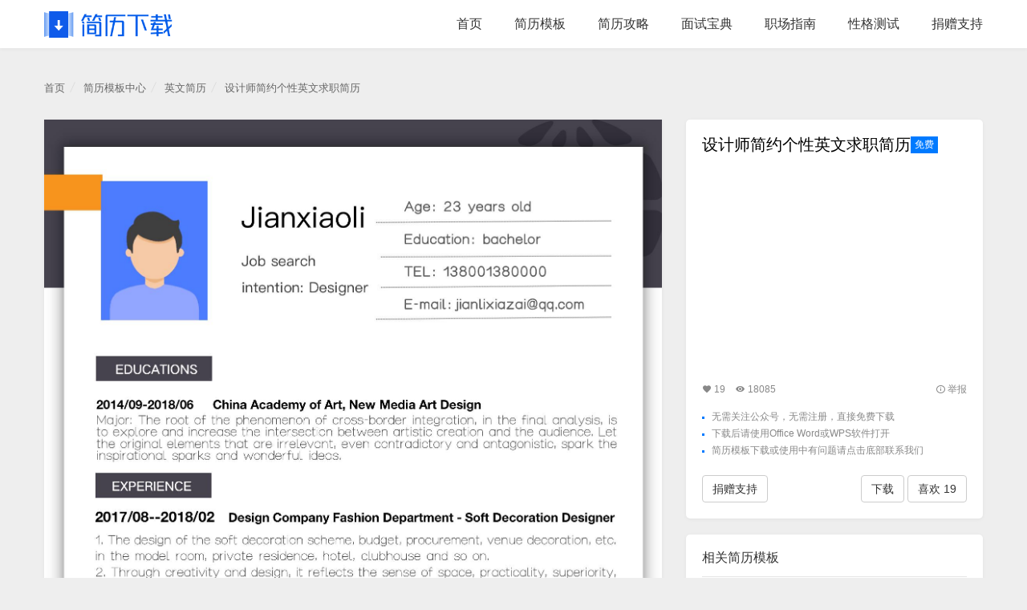

--- FILE ---
content_type: text/html; charset=utf-8
request_url: https://www.jianlixiazai.cn/jianlimuban-106.html
body_size: 6006
content:
<!DOCTYPE html>
<html>
<head>

<meta charset="utf-8">
<meta http-equiv="X-UA-Compatible" content="IE=edge">
<meta name="viewport" content="width=device-width, initial-scale=1.0, user-scalable=no">
<meta name="renderer" content="webkit">
<meta name="author" content="">
<link href="/assets/img/favicon.ico" rel="shortcut icon"/>
<link href="/assets/img/favicon.png" sizes="64x64" data-react-helmet="true" rel="apple-touch-icon"/>
<link href="/assets/libs/bootstrap/dist/css/bootstrap.min.css" rel="stylesheet">
<link href="/assets/css/cc-base.css" rel="stylesheet">
<link href="/assets/css/md-icons.css" rel="stylesheet">
<link href="/assets/css/global.css" rel="stylesheet">
<!--[if lt IE 9]>
<script src="/assets/js/html5shiv.js"></script>
<script src="/assets/js/respond.min.js"></script>
<![endif]-->
<!-- Google tag (gtag.js) -->
<script async src="https://www.googletagmanager.com/gtag/js?id=G-3KXQD0R1D3"></script>
<script>
    window.dataLayer = window.dataLayer || [];
    function gtag(){dataLayer.push(arguments);}
    gtag('js', new Date());

    gtag('config', 'G-3KXQD0R1D3');
</script>


<link href="/assets/css/index.css" rel="stylesheet">
<title>设计师简约个性英文求职简历_简历模板下载_大学生简历_免费简历模板_简历下载</title>
<meta name="keywords" content="设计师简约个性英文求职简历,简历模板,简历下载">
<meta name="description" content="简历模板提供各行各业简历模板免费下载，涵盖求职简历模板、大学生简历模板、应届生简历模板、留学简历模板、英文简历模板、免费简历模板、工作简历模板、保研简历模板、暑期实习简历、寒假实习简历、校招简历等。">
<style>
    .img-box{background: #fff;box-shadow:0 1px 5px rgba(0,0,0,0.05);}
    .jianli-side .name{font-size:20px;}
    .jianli-side .name a{color: #333;}
    .jianli-side .freetag{background:#007aff;color:#fff;font-size: 12px;padding:2px 5px;}
    #showCode{display: none;position: fixed;top:100px;left:0;}
</style>
<script async src="https://pagead2.googlesyndication.com/pagead/js/adsbygoogle.js?client=ca-pub-9568812997333573" crossorigin="anonymous"></script>
</head>

<body id="page-top" class="bgee scroll">

<nav id="mainNav" class="navbar navbar-inverse navbar-fixed-top">
    <div class="container">
        <div class="navbar-header">
            <button type="button" class="navbar-toggle collapsed" data-toggle="collapse" data-target="#navbar-collapse-menu">
                <span class="sr-only">Toggle navigation</span>
                <span class="icon-bar"></span>
                <span class="icon-bar"></span>
                <span class="icon-bar"></span>
            </button>
            <a class="navbar-brand page-scroll" href="https://jianlixiazai.cn" title="免费简历模板下载">简历下载</a>
        </div>

        <div class="collapse navbar-collapse" id="navbar-collapse-menu">
            <ul class="nav navbar-nav navbar-right">
                <li><a href="/">首页</a></li>
                <li><a href="/jianlizhongxin.html" title="简历模板下载">简历模板</a></li>
                <li><a href="/artcenter.html?type=1" title="简历攻略">简历攻略</a></li>
                <li><a href="/artcenter.html?type=2" title="面试宝典">面试宝典</a></li>
                <li><a href="/artcenter.html?type=3" title="职场指南">职场指南</a></li>
<!--                <li><a href="/" title="职场指南">专家一对一</a></li>-->
<!--                <li><a href="/zaixianjianli.html" title="在线简历模板">在线简历</a></li>-->
                <li><a href="http://mbtipro.cn" title="职业性格测试" target="_blank">性格测试</a></li>
                <li><a href="/donate.html">捐赠支持</a></li>
<!--                <li><a href="/index-user-index.html">会员中心</a></li>-->
            </ul>
        </div>
    </div>
</nav>

<div id="mainbody">
    <div class="container pt30 pl0 pr0">
        <div class="bread-nav hidden-xs hidden-sm">
            <ul>
                <li><a href="https://jianlixiazai.cn" title="简历模板下载">首页</a></li>
                <li><a href="/jianlizhongxin.html" title="简历模板中心">简历模板中心</a></li>
                <li><a href="/jianlizhongxin.html?type=13" title="简历模板中心">英文简历</a></li>
                <li><a href="/jianlimuban-106.html" title="设计师简约个性英文求职简历">设计师简约个性英文求职简历</a></li>
            </ul>
        </div>

        <div class="row pt20 pb100">
            <div class="col-md-8">
                <div class="img-box">
                    <img src="/uploads/20220423/d042d5bd9160dbbf342d311da1d2d449.jpg" class="db w" alt="设计师简约个性英文求职简历模板">
                    <div class="p20 lh_18 f14">
                        <p class="lh_18 pt20"><a href="/jianlimuban-106.html" title="设计师简约个性英文求职简历免费下载" class="c333">设计师简约个性英文求职简历免费下载</a>，可编辑WORD格式<a href="https://jianlixiazai.cn" title="简历模板免费下载" class="c333">简历模板免费下载</a>直接修改，高效-便捷-实用，满足求职者的简历制作需求，简历编辑制作不求人，有效提升求职效率！找<a href="/jianlimuban-106.html" title="设计师简约个性英文求职简历word电子版" class="c333">设计师简约个性英文求职简历电子版</a>模板免费下载就来<a class="c333" href="https://jianlixiazai.cn" target="_blank" title="免费简历模板下载">简历下载网</a>！</p>
                        <div class="mt20">
                            <script async src="https://pagead2.googlesyndication.com/pagead/js/adsbygoogle.js?client=ca-pub-9568812997333573"
                                    crossorigin="anonymous"></script>
                            <!-- jianlixiazai-detail-img-bot -->
                            <ins class="adsbygoogle"
                                 style="display:block"
                                 data-ad-client="ca-pub-9568812997333573"
                                 data-ad-slot="8990955629"
                                 data-ad-format="auto"
                                 data-full-width-responsive="true"></ins>
                            <script>
                                (adsbygoogle = window.adsbygoogle || []).push({});
                            </script>
                        </div>
                        <p class="mt30 f12 caaa">部分内容来自互联网收集或会员上传，如无意中侵犯您的权利，请<a href="mailto:81594559@qq.com" target="_blank" class="c999">联系我们</a>删除。</p>
                    </div>
                </div>

                <div class="side-box mt20 hidden-sm hidden-xs">
                    <p>关联搜索：</p>
                    <ul class="row f12 mt5">
                        <li class="col-md-6 mt10"><a href="/jianlimuban-106.html" class="c999" title="设计师简约个性英文求职简历免费下载">设计师简约个性英文求职简历免费下载</a></li>
                        <li class="col-md-6 mt10"><a href="/jianlimuban-106.html" class="c999" title="设计师简约个性英文求职简历WORD模板下载">设计师简约个性英文求职简历WORD模板下载</a></li>
                        <li class="col-md-6 mt10"><a href="/jianlimuban-106.html" class="c999" title="设计师简约个性英文求职简历电子版可编辑">设计师简约个性英文求职简历电子版可编辑</a></li>
                        <li class="col-md-6 mt10"><a href="/jianlimuban-106.html" class="c999" title="设计师简约个性英文求职简历Word格式">设计师简约个性英文求职简历Word格式</a></li>
                        <li class="col-md-6 mt10"><a href="/jianlimuban-106.html" class="c999" title="设计师简约个性英文求职简历在线编辑">设计师简约个性英文求职简历在线编辑</a></li>
                        <li class="col-md-6 mt10"><a href="/jianlimuban-106.html" class="c999" title="设计师简约个性英文求职简历免费模板下载">设计师简约个性英文求职简历免费模板下载</a></li>
                        <li class="col-md-6 mt10"><a href="/jianlimuban-106.html" class="c999" title="设计师简约个性英文求职简历可编辑word">设计师简约个性英文求职简历可编辑word</a></li>
                        <li class="col-md-6 mt10"><a href="/jianlimuban-106.html" class="c999" title="设计师简约个性英文求职简历word模板">设计师简约个性英文求职简历word模板</a></li>
                        <li class="col-md-6 mt10"><a href="/jianlimuban-106.html" class="c999" title="设计师简约个性英文求职简历免费word下载">设计师简约个性英文求职简历免费word下载</a></li>
                        <li class="col-md-6 mt10"><a href="/jianlimuban-106.html" class="c999" title="设计师简约个性英文求职简历word模板">设计师简约个性英文求职简历模板网盘下载</a></li>
                    </ul>
                </div>
            </div>
            <div class="col-md-4">
                <div class="jianli-side side-box">
                    <div class="flex aic">
                        <a href="/jianlimuban-106.html" title="设计师简约个性英文求职简历"><h1 class="name c000 dib">设计师简约个性英文求职简历</h1></a>
                        <span class="freetag">免费</span>
                    </div>


                    <div class="mt20">
                        <div class="ggbox mt10">

<!--                            <ins class="qb-adsbyqubian"-->
<!--                                 style="display:block; width:100%; height:250px;"-->
<!--                                 data-app-id="2010664398204461140-1"-->
<!--                                 data-placement-id="2010664520334204962">-->
<!--                            </ins>-->
<!--                            <script src="https://file.qubiankeji.com/qb-pc-sdk/qb-pc-sdk.js"></script>-->
<!--                            <script>(window.qbAds = window.qbAds || []).push({});</script>-->
                            
                            <script async src="https://pagead2.googlesyndication.com/pagead/js/adsbygoogle.js?client=ca-pub-9568812997333573"
                                    crossorigin="anonymous"></script>
                            <!-- jianlixiazai-detail-right -->
                            <ins class="adsbygoogle"
                                 style="display:block"
                                 data-ad-client="ca-pub-9568812997333573"
                                 data-ad-slot="5040952387"
                                 data-ad-format="auto"
                                 data-full-width-responsive="true"></ins>
                            <script>
                                (adsbygoogle = window.adsbygoogle || []).push({});
                            </script>
                        </div>

                    </div>

                    <div class="num-box mt15 f12">
                        <div class="flex sbt aic">
                            <div class="c888">
                                <span><i class="md md-favorite"></i> 19</span>
                                <span class="ml10"><i class="md md-remove-red-eye"></i> 18085</span>
                            </div>
                            <a class="ml10 c888" href="/jubao-106.html" target="_blank"><i class="md md-info-outline"></i> 举报</a>
                        </div>
                    </div>

                    <ul class="lh_18 mt15 mb20 good-points f12">
                        <li>无需关注公众号，无需注册，直接免费下载</li>
                        <li>下载后请使用Office Word或WPS软件打开</li>
                        <li><a href="https://jianlixiazai.cn" target="_blank" title="免费简历模板下载" class="c888">简历模板下载</a>或使用中有问题请点击底部联系我们</li>
                    </ul>

                    <div class="down-box mt10 flex sbt aic">
                        <a href="/donate.html" target="_blank" class="btn btn-default">捐赠支持</a>
                        <div class="">
                            <button class="btn btn-default" id="gotoDown">下载</button>
                            <button class="btn btn-default" onclick="like(106)">喜欢 19</button>
                        </div>
                    </div>
                </div>

                <div class="jianli-side side-box mt20">
                    <div class="bbe5 pb15">
                        <h2 class="f16">相关<a href="https://jianlixiazai.cn" class="c333">简历模板</a></h2>
                    </div>
                    <ul class="art-list f14 pt10">
                                                <li class="flex sbt aic"><a href="//jianlixiazai.cn/jianlimuban-5.html" title="市场营销专员简历模板免费下载" target="_blank" class="c333">市场营销专员简历模板</a><span class="c999 f12">31297 <i class="md md-favorite-outline"></i></span></li>

                                                <li class="flex sbt aic"><a href="//jianlixiazai.cn/jianlimuban-40.html" title="浅蓝清新通用大学生求职简历免费下载" target="_blank" class="c333">浅蓝清新通用大学生求职简历</a><span class="c999 f12">115319 <i class="md md-favorite-outline"></i></span></li>

                                                <li class="flex sbt aic"><a href="//jianlixiazai.cn/jianlimuban-45.html" title="灰色应届建筑工程师求职简历免费下载" target="_blank" class="c333">灰色应届建筑工程师求职简历</a><span class="c999 f12">44244 <i class="md md-favorite-outline"></i></span></li>

                                                <li class="flex sbt aic"><a href="//jianlixiazai.cn/jianlimuban-193.html" title="灰色白底英文版销售经理销售专员简历免费下载" target="_blank" class="c333">灰色白底英文版销售经理销售专员简历</a><span class="c999 f12">1710 <i class="md md-favorite-outline"></i></span></li>

                                                <li class="flex sbt aic"><a href="//jianlixiazai.cn/jianlimuban-210.html" title="蓝白教师数学老师中小学老师简历免费下载" target="_blank" class="c333">蓝白教师数学老师中小学老师简历</a><span class="c999 f12">2950 <i class="md md-favorite-outline"></i></span></li>

                                                <li class="flex sbt aic"><a href="//jianlixiazai.cn/jianlimuban-257.html" title="简约清新设计师设计专员市场运营新媒体运营简历免费下载" target="_blank" class="c333">简约清新设计师设计专员市场运营新媒体运营简历</a><span class="c999 f12">1408 <i class="md md-favorite-outline"></i></span></li>

                                                <li class="flex sbt aic"><a href="//jianlixiazai.cn/jianlimuban-7.html" title="红蓝色调市场专员求职简历免费下载" target="_blank" class="c333">红蓝色调市场专员求职简历</a><span class="c999 f12">55268 <i class="md md-favorite-outline"></i></span></li>

                                            </ul>
                </div>

                <div class="mt20">
                    <a href="https://ziyouziti.com" target="_blank" title="免费商用字体"><img src="https://mubanxiazai.cn/assets/img/zitibanner.jpg" class="db w br10 bs155" alt="免费商用字体下载"></a>
                </div>

                <div class="jianli-side side-box mt20">
                    <div class="bbe5 pb15">
                        <h2 class="f16">猜你喜欢</h2>
                    </div>
                    <ul class="art-rec pt10">
                                                <li class="row pt10 pb10">
    <div class="col-md-4 pr0">
        <a href="/artdetail-103.html" title="如何将琐碎工作转化为简历中的亮眼成果？" class="db w" target="_blank"><img src="/uploads/20250807/9f92974e5ed3a0c50926e768508c6059.pngmini.png" alt="如何将琐碎工作转化为简历中的亮眼成果？" class="db w br5"></a>
    </div>
    <div class="col-md-8">
        <h3 class="f14 fn lh_15"><a href="/artdetail-103.html" target="_blank" class="c333">如何将琐碎工作转化为简历中的亮眼成果？</a></h3>
        <p class="mt5 f12 c999">7510人阅读</p>
    </div>
</li>
                                                <li class="row pt10 pb10">
    <div class="col-md-4 pr0">
        <a href="/artdetail-15.html" title="大学生如何找到一份高质量的寒假实习？" class="db w" target="_blank"><img src="/uploads/20210810/5a74cd35b978ce920dd29e1def2633d8.pngmini.png" alt="大学生如何找到一份高质量的寒假实习？" class="db w br5"></a>
    </div>
    <div class="col-md-8">
        <h3 class="f14 fn lh_15"><a href="/artdetail-15.html" target="_blank" class="c333">大学生如何找到一份高质量的寒假实习？</a></h3>
        <p class="mt5 f12 c999">74529人阅读</p>
    </div>
</li>
                                                <li class="row pt10 pb10">
    <div class="col-md-4 pr0">
        <a href="/artdetail-39.html" title="产品经理面试经典问答汇总分享" class="db w" target="_blank"><img src="/uploads/20231029/80a4aa87bbab4732b5d6f0bb260db1f1.pngmini.png" alt="产品经理面试经典问答汇总分享" class="db w br5"></a>
    </div>
    <div class="col-md-8">
        <h3 class="f14 fn lh_15"><a href="/artdetail-39.html" target="_blank" class="c333">产品经理面试经典问答汇总分享</a></h3>
        <p class="mt5 f12 c999">31263人阅读</p>
    </div>
</li>
                                                <li class="row pt10 pb10">
    <div class="col-md-4 pr0">
        <a href="/artdetail-92.html" title="职场与生活的和谐术：平衡之道指南" class="db w" target="_blank"><img src="/uploads/20250806/70fec3562a52fed1c2871d85fad66fe1.jpegmini.jpeg" alt="职场与生活的和谐术：平衡之道指南" class="db w br5"></a>
    </div>
    <div class="col-md-8">
        <h3 class="f14 fn lh_15"><a href="/artdetail-92.html" target="_blank" class="c333">职场与生活的和谐术：平衡之道指南</a></h3>
        <p class="mt5 f12 c999">13782人阅读</p>
    </div>
</li>
                                            </ul>
                </div>
            </div>
        </div>
    </div>
</div>


<div class="bgff tc hidden-lg hidden-md visible-sm visible-xs" style="position: fixed;bottom:0;left:0;width:100%;padding:10px 0;z-index:99">
    <a href="https://pan.quark.cn/s/13c4eb8514be" target="_blank" class="btn btn-success cfff" style="padding:10px 40px;border-radius: 20px;">下载简历模板</a>
</div>


<!--<div id="showCode">-->
<!--    this is qrcode-->
<!--</div>-->

<footer class="footer">
    <div class="container">
        <div class="tc cfff lh_18">
            <h3 class="f32 fw400"><a href="https://jianlixiazai.cn" class="cfff">简历下载网</a>是一个公益项目，完全免费</h3>
            <p class="pt20 f15 fw400">如果您觉得有帮助，欢迎<a href="/donate.html" target="_blank">给我们捐赠</a>，心怀感恩自然好运相伴！</p>
            <div class="tc mt30">
                <a href="/donate.html" target="_blank" class="donateBtn"><i class="md md-favorite"></i> 捐赠支持</a>
            </div>
            <div class="op60 mt50">
                <p class="mt10">简历下载网为求职者提供可编辑Word<a href="https://jianlixiazai.cn" title="简历模板下载">简历模板</a>免费下载、简历攻略、面试宝典、职场指南等。</p>
                <p class="mt10">拥有专家级设计师和求职导师，以帮助求职者找到满意的工作为己任，目前已累计服务超过两千万用户</p>
            </div>

            <div class="mt50"><img src="/assets/img/source_logo.png" class="db w" alt=""></div>

            <div class="tc pt40">
                <ul class="dib links">
                    <li><a href="mailto:81594559@qq.com" target="_blank">联系我们</a></li>
                    <li class="ml10"><a href="/agreement.html" target="_blank">服务协议</a></li>
                    <li class="ml10"><a href="/agreement.html" target="_blank">隐私声明</a></li>
<!--                    <li class="ml10"><a href="">常见问题</a></li>-->
                    <li class="ml10"><a href="/sitemap.xml" target="_blank">网站地图</a></li>
                </ul>
            </div>

            <p class="op50 mt10 fw200">© 2026 <a href="https://jianlixiazai.cn" title="简历模板下载">简历下载网</a> 版权所有 <a href="https://beian.miit.gov.cn" target="_blank">苏ICP备18017343号</a></p>
                    </div>

    </div>
</footer>

</body>

<script src="/assets/libs/jquery/dist/jquery.min.js"></script>
<script src="/assets/libs/bootstrap/dist/js/bootstrap.min.js"></script>
<script>
var _hmt = _hmt || [];
(function() {
    var hm = document.createElement("script");
    hm.src = "https://hm.baidu.com/hm.js?884a3298539b49c75c1ce78433faf5d8";
    var s = document.getElementsByTagName("script")[0];
    s.parentNode.insertBefore(hm, s);
})();

const lazyImages = document.querySelectorAll('.lazy');
const observer = new IntersectionObserver((entries, observer) => {
    entries.forEach(entry => {
        if (entry.isIntersecting) {
            const img = entry.target;
            img.src = img.dataset.src;
            img.classList.remove('lazy');
            observer.unobserve(img);
        }
    });
});

lazyImages.forEach(image => {
    observer.observe(image);
});

</script>


<script>
    $("#gotoDown").click(function(){
        if(1){
            window.location = 'https://pan.quark.cn/s/13c4eb8514be';
        }else{
            window.location = 'https://jianlixiazai.cn/jianlixiazai-106.html';
        }

    });

    $("#gotoDown").hover(
        function(){
            $("#showCode").show();
        },
        function() {
            // 鼠标离开

        }
    );

    function like(id) {
        $.ajax({
            type:'POST',
            datatype:'JSON',
            url: "/index-index-likeJianli.html",
            data :{
                id: id
            },
            success: function(data){
                if(data >= 1){
                    window.location.reload();
                }
            },
            error : function(){

            }
        });
    }
</script>
</html>


--- FILE ---
content_type: text/html; charset=utf-8
request_url: https://www.google.com/recaptcha/api2/aframe
body_size: 267
content:
<!DOCTYPE HTML><html><head><meta http-equiv="content-type" content="text/html; charset=UTF-8"></head><body><script nonce="KIfIbYM6Eu3RuDfPeLwL8w">/** Anti-fraud and anti-abuse applications only. See google.com/recaptcha */ try{var clients={'sodar':'https://pagead2.googlesyndication.com/pagead/sodar?'};window.addEventListener("message",function(a){try{if(a.source===window.parent){var b=JSON.parse(a.data);var c=clients[b['id']];if(c){var d=document.createElement('img');d.src=c+b['params']+'&rc='+(localStorage.getItem("rc::a")?sessionStorage.getItem("rc::b"):"");window.document.body.appendChild(d);sessionStorage.setItem("rc::e",parseInt(sessionStorage.getItem("rc::e")||0)+1);localStorage.setItem("rc::h",'1769247027992');}}}catch(b){}});window.parent.postMessage("_grecaptcha_ready", "*");}catch(b){}</script></body></html>

--- FILE ---
content_type: text/css
request_url: https://www.jianlixiazai.cn/assets/css/global.css
body_size: 2320
content:
html,body{overflow-x:hidden;}
body{font-family:'Gotham-Book', -apple-system, BlinkMacSystemFont, "Segoe UI", Roboto, Ubuntu, "Helvetica Neue", Helvetica, Arial, "PingFang SC", "Hiragino Sans GB","Microsoft Yahei UI", "Microsoft Yahei", "Source Han Sans CN", sans-serif; padding: 0px !important; margin: 0px !important; font-size:13px;}
ul li{list-style: none;}
ul,ol{margin-bottom: 0;}
a, a:hover, a:focus{text-decoration: none; outline: none;}
p,ul,li,span,div,h1,h2,h3,h4,h5,h6,h7{margin:0;padding:0;}

/*.navbar-inverse{background-color:rgba(255,255,255,0.9);border:none;backdrop-filter:blur(6px);box-shadow:0 1px 3px rgba(0,0,0,0.03);}*/
.navbar-inverse{background-color:transparent;border:none;}
.scroll .navbar-inverse{background-color:#fff;box-shadow:0 1px 5px rgba(0,0,0,0.05);transition: all 0.15s ease;}
.navbar-inverse .navbar-nav{padding-left:20px;}
.navbar-inverse .navbar-nav>li>a{color:#fff;opacity:0.9;font-size:16px;line-height:50px;padding:5px 0;position:relative;margin-left:40px;text-shadow: 0 0 3px rgb(0 0 0 / 20%);transition: all 0.15s ease;}
.navbar-inverse .navbar-nav>li>a:hover{opacity:1;color:#fff;}
.scroll .navbar-nav>li>a{color:#000;text-shadow:none;opacity: 0.8;}
.scroll .navbar-nav>li>a:hover{color:#000;opacity:1;}
.navbar-inverse .navbar-toggle{border-color:transparent;}
.navbar-collapse.collapse.in,.navbar-collapse.collapsing{background:rgba(0,0,0,0.7);}
.navbar-collapse.collapse.in li a{padding:0;line-height: 44px;}
.navbar-inverse .navbar-toggle:focus, .navbar-inverse .navbar-toggle:hover{background-color: transparent;}

.navbar-brand{background: url("/assets/img/logo-white.png") no-repeat center center;background-size:contain;width:160px;height:60px;text-indent:-999em;}
.scroll .navbar-brand{background-image: url("/assets/img/logo-blue.png");}
.scroll .navbar-toggle .icon-bar{color:#333;background:#333;}
.scroll .navbar-collapse.collapse.in,.scroll .navbar-collapse.collapsing{background:rgba(255,255,255,0.7);}

.jianli-list .item{box-shadow:0 1px 5px rgba(0,0,0,0.05);background:#fff;border-radius:5px;transition: all 0.15s ease;}
.jianli-list .item .img-box{padding:8px 8px 0;}
.jianli-list .item .preview{display: block;width: 100%;}
.jianli-list .item .info{padding:15px 15px;}
.jianli-list .item:hover{box-shadow:0 5px 8px rgba(0,0,0,0.08);transform: scale(1.05);}

@media only screen and (max-width: 767px){
    .jianli-list{padding-left:20px;padding-right:20px;}
    .jianli-list li{padding-left: 10px;padding-right:10px;margin-bottom: 10px;margin-top: 10px;}
    .type-list li{display: inline-block;}
    .arts{padding-left:20px;padding-right:20px;}
}
.subnav .active a{color: #007aff;font-weight: bold;}
.subnav a{color: #666;transition: all 0.15s ease;}
.subnav a:hover{color: #007aff;}
.subnav li{margin:0 20px; }

.downpage .jianli-list .item{box-shadow:none;border:1px solid #eee;}
.side-box{background:#fff;border-radius:5px;box-shadow:0 1px 5px rgba(0,0,0,0.05);padding:20px;}
.cblue{color:#13d8a7 !important;}

#mainbody{padding-top: 60px;}

.footer{background:#39394d;padding-top:100px;color:#797979;padding-bottom:10px;}
.footer .links li{display:inline-block;}

.footer a{color:inherit;transition: color 0.2s;}
.footer a:hover{opacity:1;color:#007aff;}

.donateBtn{background-image: linear-gradient(to left, #00c6fb 0%, #005bea 100%);color:#fff;padding:12px 50px;border-radius:5px;font-size: 16px;animation:daxiao 2s infinite ease-in-out;display: inline-block;}
.donateBtn:hover{color:#fff !important;}
@keyframes daxiao {
    0% {transform: scale(1);}
    10%{transform: scale(1.15);}
    20%{transform: scale(1.05);}
    30%{transform: scale(1.15);}
    40%{transform: scale(1);}
    100%{transform: scale(1);}
}

.bread-nav{border-bottom: none;}
.bread-nav ul{padding:10px 10px 10px 0px;}
.bread-nav li{display: inline-block;}
.bread-nav li:after{height:14px;width:7px;content:"";background-image: url([data-uri]);background-repeat: no-repeat;background-size: cover;display: inline-block;position:relative;top:2px;margin-left:6px;margin-right:6px;}
.bread-nav li:last-child:after{display: none;}
.bread-nav li a{color:#666;}

.good-points li{padding-left: 12px;position: relative;display: inline-block;color:#888;}
.good-points li:before{content:"";height:3px;width:3px;background: #007aff;display: block;position:absolute;left:0;top:10px;}

.side-box .art-list li{margin:10px 0;}
.side-box .art-list li a{color:#555;transition: all 0.15s ease;}
.side-box .art-list li a:hover{color:#007aff;text-decoration: underline;}

.type-box{border-bottom: 1px solid #eee;padding-bottom:15px;padding-top:10px;}
.type-list{padding-top:20px;}
.type-list li{margin-bottom:3px;}
.type-list li a{padding:8px 10px 8px 20px;display: block;color:#555;}
.type-list li.active a{color:#007aff;}
.type-list li a:hover{color:#007aff;}


/*分页*/
.fenye li a , .fenye li span{margin-right:8px;}
.pagination>.active>a, .pagination>.active>a:focus, .pagination>.active>a:hover, .pagination>.active>span, .pagination>.active>span:focus, .pagination>.active>span:hover{background-color: #06f;border-color: transparent;color:#fff;}
.pagination>li>a, .pagination>li>span{color:#333;padding:9px 15px;}
.pagination>li>a, .pagination>li>span{border-radius: 4px;}


.shang{text-align: center;}
.shang .item{padding:18px 30px;border:1px solid #eee;font-size: 14px;border-radius:40px;margin-right: 15px;display: inline-block;color:#777;cursor: pointer;transition: all 0.15s ease;}
.shang .item:last-child{margin-right: 0;}
.shang .item:hover{border-color:#ccc;color:#333;}
.shang .das{background:rgba(255,86,86,0.9);color:#fff;border-color:rgba(255,86,86,0.9);}
.shang .das:hover{color:#fff;border-color:rgba(255,86,86,1);background:rgba(255,86,86,1);}


.btn-success{background:#06f;border-color:#06f;transition: all 0.15s ease;}

.oneline{overflow: hidden;-o-text-overflow: ellipsis;text-overflow: ellipsis;display: -webkit-box;-webkit-line-clamp: 1;-webkit-box-orient: vertical;





--- FILE ---
content_type: text/css
request_url: https://www.jianlixiazai.cn/assets/css/index.css
body_size: 1230
content:
.index-bg{height:460px;background-image: url("/assets/img/top-bg.png"),linear-gradient(to top, #00c6fb 0%, #005bea 100%);background-position: center 150px,0 0;background-repeat: no-repeat,no-repeat;}
.search-box input{padding:16px 20px 16px 50px;border-radius:30px;width:300px;border:none;outline: none;font-size:14px;color:#333;background: url([data-uri]) no-repeat 20px center #fff;background-size:20px 20px;transition: all 0.1s ease;}
.search-box input:hover,.search-box input:focus,.search-box input:active{transform: scale(1.05);}
.hot-search a{color:#fff;}